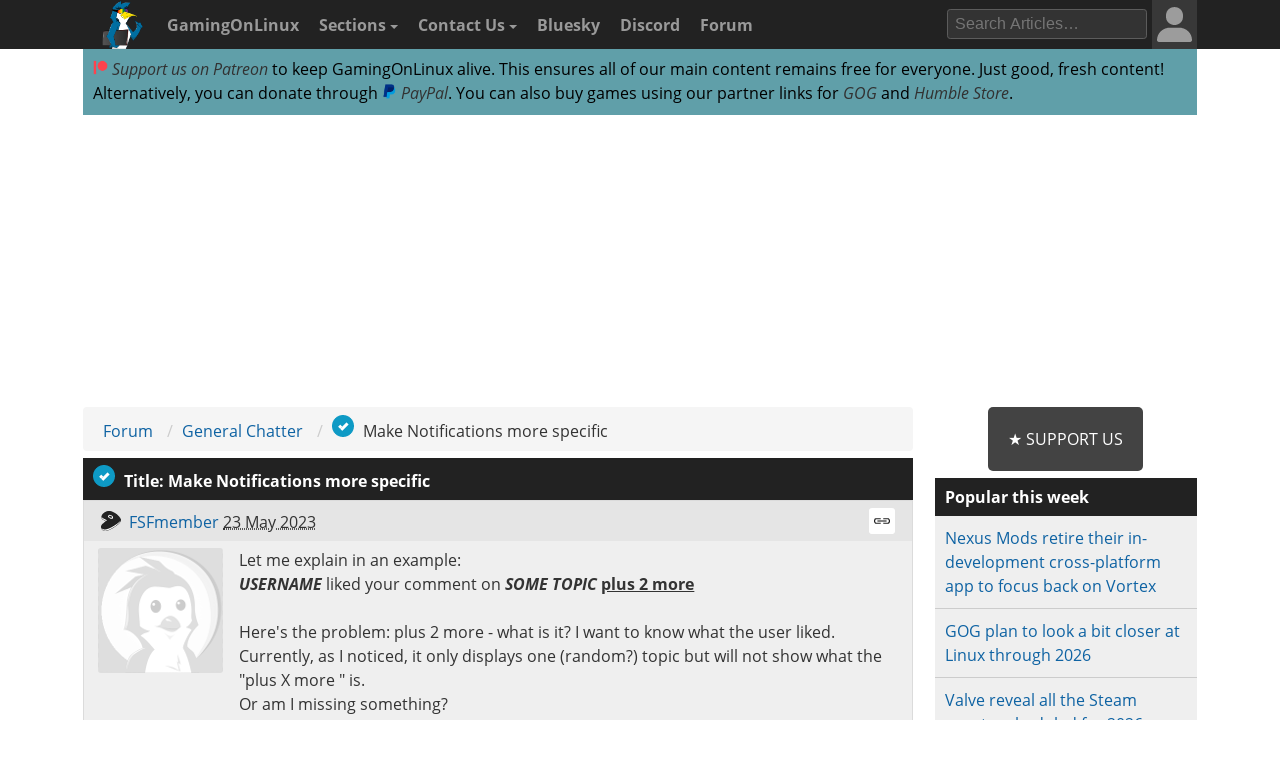

--- FILE ---
content_type: text/html; charset=UTF-8
request_url: https://www.gamingonlinux.com/forum/topic/5684/page=1/
body_size: 8655
content:

<!DOCTYPE html>
<html lang="en" >
<head prefix="og: http://ogp.me/ns# fb: http://ogp.me/ns/fb# article: http://ogp.me/ns/article#">
<meta http-equiv="Content-Type" content="text/html;charset=utf-8">
<title>Viewing topic Make Notifications more specific | GamingOnLinux</title>
<script data-cfasync="false">var website_theme='light';if(document.documentElement.hasAttribute("data-theme")){website_theme=document.documentElement.getAttribute("data-theme")}else{if(localStorage.getItem("theme")){if(localStorage.getItem("theme")=="dark"){website_theme="dark"}}else if(window.matchMedia("(prefers-color-scheme: dark)").matches){website_theme="dark"}if(website_theme=="dark"){document.documentElement.setAttribute("data-theme","dark")}}</script>
<noscript><style media="screen">.unhide-js-off { display: block !important; }</style></noscript>
<meta name="description" content="Let me explain in an example:
USERNAME liked your comment on SOME TOP - Forum post on GamingOnLinux.com">
<meta name="viewport" content="width=device-width, initial-scale=1.0">
<meta property="og:site_name" content="GamingOnLinux">
<link rel="canonical" href="https://www.gamingonlinux.com/forum/topic/5684/">
<meta name="theme-color" content="#222">
<link href="https://www.gamingonlinux.com/templates/default/images/favicons/favicon.ico" rel="shortcut icon" type="image/x-icon">
<link rel="sitemap" type="application/xml" title="Sitemap" href="https://www.gamingonlinux.com/sitemap.xml">
<meta property="og:image" content="https://www.gamingonlinux.com/templates/default/images/logos/twitter_card_icon.png">
<meta property="og:image_url" content="https://www.gamingonlinux.com/templates/default/images/logos/twitter_card_icon.png">
<!--JS Files-->
<!-- Cloudflare Web Analytics --><script defer src='https://static.cloudflareinsights.com/beacon.min.js' data-cf-beacon='{"token": "1e7f919ec8e642738136e35ebc0db244"}'></script><!-- End Cloudflare Web Analytics -->
<link rel="preload" as="script" href="https://www.gamingonlinux.com/includes/jscripts/jquery-3.7.1.min2.js">
<script src="https://www.gamingonlinux.com/includes/jscripts/jquery-3.7.1.min2.js"></script>
<!--Apple Devices-->
<link rel="apple-touch-icon" sizes="180x180" href="https://www.gamingonlinux.com/templates/default/images/favicons/apple-touch-icon-180x180.png">
<link rel="apple-touch-icon" sizes="152x152" href="https://www.gamingonlinux.com/templates/default/images/favicons/apple-touch-icon-152x152.png">
<link rel="apple-touch-icon" sizes="144x144" href="https://www.gamingonlinux.com/templates/default/images/favicons/apple-touch-icon-144x144.png">
<link rel="apple-touch-icon" sizes="120x120" href="https://www.gamingonlinux.com/templates/default/images/favicons/apple-touch-icon-120x120.png">
<link rel="apple-touch-icon" sizes="114x114" href="https://www.gamingonlinux.com/templates/default/images/favicons/apple-touch-icon-114x114.png">
<link rel="apple-touch-icon" sizes="76x76" href="https://www.gamingonlinux.com/templates/default/images/favicons/apple-touch-icon-76x76.png">
<link rel="apple-touch-icon" sizes="72x72" href="https://www.gamingonlinux.com/templates/default/images/favicons/apple-touch-icon-72x72.png">
<link rel="apple-touch-icon" sizes="60x60" href="https://www.gamingonlinux.com/templates/default/images/favicons/apple-touch-icon-60x60.png">
<link rel="apple-touch-icon" sizes="57x57" href="https://www.gamingonlinux.com/templates/default/images/favicons/apple-touch-icon-57x57.png">
<!-- Custom CSS Styles -->
<link rel="preload" href="https://www.gamingonlinux.com/templates/default/css/shipping/style.css?v=1.891" as="style">
<link rel="stylesheet" href="https://www.gamingonlinux.com/templates/default/css/shipping/style.css?v=1.891">
<link rel="alternate" type="application/rss+xml" title="RSS feed for GamingOnLinux" href="https://www.gamingonlinux.com/article_rss.php">
<script async src="https://pagead2.googlesyndication.com/pagead/js/adsbygoogle.js?client=ca-pub-7221863530030989" crossorigin="anonymous"></script>
</head>

<body>
	<div id="cookie_warning">This website makes use of cookies to enhance your browsing experience and provide additional functionality -> <a href="/privacy.html">More info</a> <span class="cookie_action"><span class="badge"><a id="deny_cookies" href="#">Deny Cookies</a></span> - <span class="badge blue"><a id="allow_cookies" href="#">Allow Cookies</a></span></span></div>

	<nav class="navigation-main">
		<div class="container group">
			<div class="col-12">
			<div id="navigation-mobile" class="toggle-nav">
				<a href="#" aria-label="open website navigation" onclick="return false;"></a>
				<div class="toggle-content" id="nav-hidden">
					<ul>
						<li><a href="https://www.gamingonlinux.com/index.php?module=login">Login</a></li><li><a href="https://www.gamingonlinux.com/register">Register</a></li>
						<li><a href="https://www.gamingonlinux.com/anticheat/">Anti-Cheat</a></li><li><a href="https://www.gamingonlinux.com/mailinglist/">Mailing List</a></li><li><a href="https://www.gamingonlinux.com/index.php?module=rules">Site Rules</a></li><li><a href="https://www.gamingonlinux.com/steam-tracker/">Steam Tracker</a></li><li><a href="https://www.gamingonlinux.com/support-us/">Support Us</a></li><li><a href="https://www.gamingonlinux.com/guides/">Tips & Guides</a></li>
						<li><a href="https://www.gamingonlinux.com/steamplay/">Steam Play</a></li>
						<li><a href="https://www.gamingonlinux.com/search-articles/">Search Articles</a></li>
						<li><a href="https://www.gamingonlinux.com/contact-us/">Contact Us</a></li>
						<li><a href="https://bsky.app/profile/gamingonlinux.com">Bluesky</a></li>
						<li><a href="https://discord.gg/AghnYbMjYg">Discord</a></li>
						<li><a href="https://www.gamingonlinux.com/forum/">Forum</a></li>
						<li><a href="https://www.gamingonlinux.com/search-articles/">Search</a></li>
						<li style="padding:5px;"><div id="theme-slider1" class="theme-slider-container"><div>Theme:</div> <label class="theme-switch">
							<input type="checkbox">
							<span class="theme-slider"></span>
						</label></div></li>
					</ul>
				</div>
			</div>
			<ul class="header-navbar">
				<li id="gol-icon"><a href="https://www.gamingonlinux.com/" title="GamingOnLinux Home"><img src="https://www.gamingonlinux.com/templates/default/images/logos/icon.png" width="49" height="49" alt="GamingOnLinux"></a></li> 
				<li class="nav-title"><a href="https://www.gamingonlinux.com/">GamingOnLinux</a></li>
				<li class="dropdown hide-small">
					<a href="#" onclick="return false;">Sections <b class="caret-down"></b></a>
					<ul class="dropdown-menu">
						<li><a href="https://www.gamingonlinux.com/anticheat/">Anti-Cheat</a></li><li><a href="https://www.gamingonlinux.com/mailinglist/">Mailing List</a></li><li><a href="https://www.gamingonlinux.com/index.php?module=rules">Site Rules</a></li><li><a href="https://www.gamingonlinux.com/steam-tracker/">Steam Tracker</a></li><li><a href="https://www.gamingonlinux.com/support-us/">Support Us</a></li><li><a href="https://www.gamingonlinux.com/guides/">Tips & Guides</a></li>
						<li><a href="https://www.gamingonlinux.com/steamplay/">Steam Play</a></li>
						<li><a href="https://www.gamingonlinux.com/search-articles/">Search Articles</a></li>
						<li><a href="https://www.gamingonlinux.com/crowdfunders">Crowdfunded Games</a></li>
					</ul>
				</li>
				<li class="dropdown hide-small">
					<a href="https://www.gamingonlinux.com/contact-us/">Contact Us <b class="caret-down"></b></a>
					<ul class="dropdown-menu">
						<li><a href="https://www.gamingonlinux.com/email-us/">Email Us</a></li>
						
						<li><a href="https://www.gamingonlinux.com/about-us/">Meet The Team</a></li>
					</ul>
				</li>
				<li class="hide-small"><a href="https://bsky.app/profile/gamingonlinux.com">Bluesky</a></li>
				<li class="hide-small"><a href="https://discord.gg/AghnYbMjYg">Discord</a></li>
				<li class="hide-small"><a href="https://www.gamingonlinux.com/forum/">Forum</a></li>
			</ul>
			<div class="right-menu">
				<div id="search-button-nav" class="toggle-nav search-box">
					<a href="#"><img src="https://www.gamingonlinux.com/templates/default/images/search.svg" width="13" height="13" alt="search articles"></a>
					<div class="toggle-content">
							<form method="get" action="https://www.gamingonlinux.com/search-articles/">
								<input type="text" class="search-field ays-ignore" name="q" placeholder="Search Articles…" maxlength="200">
								<button type="submit" class="search-button button-primary">Go</button>
								<input type="submit" style="position: absolute; left: -9999px; width: 1px; height: 1px;">
							</form>
					</div>
				</div>
				
				
<div class="toggle-nav user-box hide-small">
	<a href="/index.php?module=login"><div class="avatar-container"><div id="nav-avatar"><img src="https://www.gamingonlinux.com/templates/default/images/blank_user.svg" alt="Login"></div></div></a>
	<div class="toggle-content">
		<ul>
			<li><a href="https://www.gamingonlinux.com/index.php?module=login">Login</a></li>
			<li class="divider"></li>
			<li><a href="https://www.gamingonlinux.com/register/">Register</a></li>
			<li class="divider"></li>
			<li style="padding:5px;"><div id="theme-slider2" class="theme-slider-container"><div>Theme:</div> <label class="theme-switch">
				<input type="checkbox">
				<span class="theme-slider"></span>
			</label></div></li>
		</ul>
	</div>
</div>

			</div>
			<ul class="header-navbar fright">
				<li class="header-search">
					<form method="get" action="https://www.gamingonlinux.com/search-articles/">
					<input type="text" autocomplete="off" class="search-field ays-ignore" name="q" placeholder="Search Articles…" maxlength="200">
					<input type="submit" style="position: absolute; left: -9999px; width: 1px; height: 1px;">
					</form>
				</li>
			</ul>
		</div>
	</div>
	</nav>
	<div id="body" class="smooth group">

<div class="container">
	<div class="col-12">
		<div class="box">

			<div class="body group announce">
				
				<a href="https://www.patreon.com/liamdawe" rel="noopener noreferrer"><img src="/templates/default/images/network-icons/patreon.png" width="15" height="15" alt="Patreon Logo"> Support us on Patreon</a> to keep GamingOnLinux alive. This ensures all of our main content remains free for everyone. Just good, fresh content! Alternatively, you can donate through <a href="https://www.paypal.com/cgi-bin/webscr?cmd=_s-xclick&hosted_button_id=P85ZZX9W8HFMW"><img src="/templates/default/images/network-icons/paypal.png" width="15" height="15" alt="PayPal Logo"> PayPal</a>. You can also buy games using our partner links for <a href="https://af.gog.com/?as=1636858786">GOG</a> and <a href="https://humblebundleinc.sjv.io/rQjXdj">Humble Store</a>.
			</div>

		</div>
	</div>
</div>

<div class="container">
	<div class="col-12">
		<div class="clearer" style="margin-bottom: 5px; text-align: center;">
		<script async src="https://pagead2.googlesyndication.com/pagead/js/adsbygoogle.js?client=ca-pub-7221863530030989"
			crossorigin="anonymous"></script>
		<!-- Top of website -->
		<ins class="adsbygoogle"
			style="display:block;height:280px"
			data-ad-client="ca-pub-7221863530030989"
			data-ad-slot="8406751829"
			data-ad-format="rectangle, horizontal"
			data-full-width-responsive="true"></ins>
		<script>
			(adsbygoogle = window.adsbygoogle || []).push({});
		</script>
		</div>
	</div>
</div>

		<div id="content" class="container group">
			<div class=" col-9">

<div class="box">
	<ul class="breadcrumb">
		<li><a href="https://www.gamingonlinux.com/forum/">Forum</a></li>
		<li><a href="https://www.gamingonlinux.com/forum/general-chatter">General Chatter</a></li>
		<li class="active answered_title_css"><span class="checkmark" title="Solved"></span>  Make Notifications more specific</li>
	</ul>
</div>
<div id="comments-background" class="box comments group">
<div class="head forum-topic-head"><div class="topic-flex-title"> <span class="checkmark" title="Solved"></span> Title: Make Notifications more specific</div> <div class="head-list-position head-list"></div></div>
<div id="selective-quote" data-username="" style="display:none; border: 1px solid grey;">
	<div>
		<div class="body group" style="height: 100%; text-align: center;"><button id="insert-selective-quote">Quote This</button></div>
	</div>
</div>

					<a class="anchor" id="r5684"></a>
						<div class="comment group">
							<div class="comment-meta group">
								<div class="comment-post">
									<span class="username"><img title="Gentoo" class="distro tooltip-top"  alt="" src="https://www.gamingonlinux.com/templates/default/images/distros/Gentoo.svg" /><a href="https://www.gamingonlinux.com/profiles/15100/">FSFmember</a></span>  <abbr title="2023-05-23T20:41:31+00:00" class="timeago">23 May 2023</abbr>
								</div>
								<div class="comment-actions">
									<ul>
										
										
										
										
										<li><a class="post_link tooltip-top" data-fancybox data-type="ajax" data-src="/includes/ajax/call_post_link.php?post_id=5684&type=forum_topic" href="https://www.gamingonlinux.com/forum/topic/5684/" title="Link to this post"><span class="icon link">Link</span></a></li>
										
										
									</ul>
								</div>
							</div>
							<div class="comment-author hide-xsmall">
								<div class="avatar"></div>
								<ul class="comment-badges">
									
									
								</ul>
								<ul class="comment-social">
									
								</ul>
							</div>
							<div id="5684" class="comment-body">
								<div class="actual-comment-text" id="text_5684">
									Let me explain in an example:<br>
<strong><em>USERNAME</em></strong> liked your comment on <strong><em>SOME TOPIC</em> </strong> <span style="text-decoration:underline;"><strong>plus 2 more </strong></span><br>
<br>
Here&#039;s the problem: plus 2 more - what is it? I want to know what the user liked. Currently, as I noticed, it only displays one (random?) topic but will not show what the &quot;plus X more &quot; is.<br>
Or am I missing something?<br>
<br>
Cheers<br>
<br>
<em>Last edited by FSFmember on 23 May 2023 at 8:55 pm UTC</em>
                                </div>
                                <div class="fright"><small>This topic has an answer marked - <a href="/forum/topic/5684/post_id=38479">jump to answer</a>.</small></div>
								<div class="likes"><span class="total_likes">1</span> Likes<span class="who-likes">, <a class="who_likes" href="/index.php?module=who_likes&amp;topic_id=5684" data-fancybox data-type="ajax" href="javascript:;" data-src="/includes/ajax/who_likes.php?topic_id=5684">Who?</a></span></div>
							</div>
					</div>

					<a class="anchor" id="r38470"></a>
						<div class="comment group r38470 ">
							<div class="comment-meta group">
								<div class="comment-post">
									 <span class="username"><a href="https://www.gamingonlinux.com/profiles/12971/">Pengling</a></span>  <abbr title="2023-05-24T04:52:30+00:00" class="timeago">24 May 2023</abbr> 
								</div>
								<div class="comment-actions">
									<ul>
										
										
										
										
										<li><a class="post_link tooltip-top" data-fancybox data-type="ajax" data-src="/includes/ajax/call_post_link.php?post_id=38470&type=forum_reply" href="https://www.gamingonlinux.com/forum/topic/5684/post_id=38470" title="Link to this post"><span class="icon link">Link</span></a></li>
										
									</ul>
								</div>
							</div>
							<div class="comment-author hide-xsmall">
								<div class="avatar"></div>
								<ul class="comment-badges">
									
									
								</ul>
								<ul class="comment-social">
									
								</ul>
							</div>
							<div id="38470" class="comment-body">
								<div class="actual-comment-text" id="text_38470">
									The &quot;plus [however-many] more&quot; part is referring to the number of other users who liked that specific post. I&#039;ve noticed that this can also sometimes show up when someone has accidentally double-clicked when liking a post, resulting in a like/unlike/re-like, as well (I figured this out after a friend here told me that they&#039;d done this, and it lined up with what I saw in my notifications :tongue:).<br>
<br>
I&#039;ve always just seen it as a quirk of the system, but now that I&#039;ve read your thread, I think that it would be a bit clearer if the wording went like &quot;Username plus 2 more liked your comment on Topic&quot;. :smile:
                                </div>
                                
								<div class="likes"><span class="total_likes">1</span> Likes<span class="who-likes">, <a class="who_likes" href="/index.php?module=who_likes&amp;reply_id=38470" data-fancybox data-type="ajax" href="javascript:;" data-src="/includes/ajax/who_likes.php?reply_id=38470">Who?</a></span></div>
							</div>
					</div>

					<a class="anchor" id="r38474"></a>
						<div class="comment group r38474 ">
							<div class="comment-meta group">
								<div class="comment-post">
									 <span class="username"><img title="Gentoo" class="distro tooltip-top"  alt="" src="https://www.gamingonlinux.com/templates/default/images/distros/Gentoo.svg" /><a href="https://www.gamingonlinux.com/profiles/15100/">FSFmember</a></span>  <abbr title="2023-05-24T08:27:49+00:00" class="timeago">24 May 2023</abbr> 
								</div>
								<div class="comment-actions">
									<ul>
										
										
										
										
										<li><a class="post_link tooltip-top" data-fancybox data-type="ajax" data-src="/includes/ajax/call_post_link.php?post_id=38474&type=forum_reply" href="https://www.gamingonlinux.com/forum/topic/5684/post_id=38474" title="Link to this post"><span class="icon link">Link</span></a></li>
										
									</ul>
								</div>
							</div>
							<div class="comment-author hide-xsmall">
								<div class="avatar"></div>
								<ul class="comment-badges">
									
									
								</ul>
								<ul class="comment-social">
									
								</ul>
							</div>
							<div id="38474" class="comment-body">
								<div class="actual-comment-text" id="text_38474">
									Thanks Pengling, indeed, it makes sense now. I thought when i first saw it that it meant &quot;<strong><em>Username</em></strong> liked your <strong><em>particular post</em></strong> PLUS <strong><span style="text-decoration:underline;">the same user</span></strong> also liked <strong><em>x more posts that we&#039;re not gonna show you</em></strong>&quot;<br>
<br>
Felt wrong haha<br>
<br>
Cheers<br>
<br>
<em>Last edited by FSFmember on 24 May 2023 at 8:28 am UTC</em>
                                </div>
                                
								<div class="likes"><span class="total_likes">1</span> Likes<span class="who-likes">, <a class="who_likes" href="/index.php?module=who_likes&amp;reply_id=38474" data-fancybox data-type="ajax" href="javascript:;" data-src="/includes/ajax/who_likes.php?reply_id=38474">Who?</a></span></div>
							</div>
					</div>

					<a class="anchor" id="r38476"></a>
						<div class="comment group r38476 ">
							<div class="comment-meta group">
								<div class="comment-post">
									 <span class="username"><a href="https://www.gamingonlinux.com/profiles/12971/">Pengling</a></span>  <abbr title="2023-05-24T08:39:04+00:00" class="timeago">24 May 2023</abbr> 
								</div>
								<div class="comment-actions">
									<ul>
										
										
										
										
										<li><a class="post_link tooltip-top" data-fancybox data-type="ajax" data-src="/includes/ajax/call_post_link.php?post_id=38476&type=forum_reply" href="https://www.gamingonlinux.com/forum/topic/5684/post_id=38476" title="Link to this post"><span class="icon link">Link</span></a></li>
										
									</ul>
								</div>
							</div>
							<div class="comment-author hide-xsmall">
								<div class="avatar"></div>
								<ul class="comment-badges">
									
									
								</ul>
								<ul class="comment-social">
									
								</ul>
							</div>
							<div id="38476" class="comment-body">
								<div class="actual-comment-text" id="text_38476">
									<blockquote class="comment_quote"><cite>Quoting: <span class="username">FSFmember</span></cite>Thanks Pengling, indeed, it makes sense now. I thought when i first saw it that it meant &quot;<strong><em>Username</em></strong> liked your <strong><em>particular post</em></strong> PLUS <strong><span style="text-decoration:underline;">the same user</span></strong> also liked <strong><em>x more posts that we&#039;re not gonna show you</em></strong>&quot;<br>
<br>
Felt wrong haha<br>
<br>
Cheers</blockquote>No problem - glad to help! :grin: You&#039;re not the only one that got tripped up by that at first - I did too. :wink:
                                </div>
                                
								<div class="likes"><span class="total_likes">1</span> Likes<span class="who-likes">, <a class="who_likes" href="/index.php?module=who_likes&amp;reply_id=38476" data-fancybox data-type="ajax" href="javascript:;" data-src="/includes/ajax/who_likes.php?reply_id=38476">Who?</a></span></div>
							</div>
					</div>

					<a class="anchor" id="r38479"></a>
						<div class="comment group r38479 ">
							<div class="comment-meta group">
								<div class="comment-post">
									 <span class="username"><img title="Fedora" class="distro tooltip-top"  alt="" src="https://www.gamingonlinux.com/templates/default/images/distros/Fedora.svg" /><a href="https://www.gamingonlinux.com/profiles/2/">Liam Dawe</a></span>  <abbr title="2023-05-24T10:02:59+00:00" class="timeago">24 May 2023</abbr> 
								</div>
								<div class="comment-actions">
									<ul>
										
										
										
										
										<li><a class="post_link tooltip-top" data-fancybox data-type="ajax" data-src="/includes/ajax/call_post_link.php?post_id=38479&type=forum_reply" href="https://www.gamingonlinux.com/forum/topic/5684/post_id=38479" title="Link to this post"><span class="icon link">Link</span></a></li>
										
									</ul>
								</div>
							</div>
							<div class="comment-author hide-xsmall">
								<div class="avatar"><img class="avatar" src="https://www.gamingonlinux.com/uploads/avatars/generated/1_generated_1761224997.png" alt="User Avatar"></div>
								<ul class="comment-badges">
									<li><span class="badge red">Admin</span></li>
									<a class="computer_deets" data-fancybox data-type="ajax" href="javascript;;" data-src="https://www.gamingonlinux.com/includes/ajax/call_profile.php?user_id=2">View PC info</a>
								</ul>
								<ul class="comment-social">
									<li><a href="https://www.gamingonlinux.com/"><span class="inline icon website">Website</span></a></li>
								</ul>
							</div>
							<div id="38479" class="comment-body">
								<div class="actual-comment-text" id="text_38479">
									I can adjust the wording to be more clear which seems like a fair point.<br>
<br>
However: <blockquote class="comment_quote"><cite>Quoting: <span class="username">Pengling</span></cite>The &quot;plus [however-many] more&quot; part is referring to the number of other users who liked that specific post. I&#039;ve noticed that this can also sometimes show up when someone has accidentally double-clicked when liking a post, resulting in a like/unlike/re-like, as well (I figured this out after a friend here told me that they&#039;d done this, and it lined up with what I saw in my notifications :tongue:).</blockquote>I’ve never had this issue reported and it certainly shouldn’t. Will look into it.
                                </div>
                                
								<div class="likes"><span class="total_likes">2</span> Likes<span class="who-likes">, <a class="who_likes" href="/index.php?module=who_likes&amp;reply_id=38479" data-fancybox data-type="ajax" href="javascript:;" data-src="/includes/ajax/who_likes.php?reply_id=38479">Who?</a></span></div>
							</div>
					</div>

					<a class="anchor" id="r38480"></a>
						<div class="comment group r38480 ">
							<div class="comment-meta group">
								<div class="comment-post">
									 <span class="username"><a href="https://www.gamingonlinux.com/profiles/12971/">Pengling</a></span>  <abbr title="2023-05-24T10:19:19+00:00" class="timeago">24 May 2023</abbr> 
								</div>
								<div class="comment-actions">
									<ul>
										
										
										
										
										<li><a class="post_link tooltip-top" data-fancybox data-type="ajax" data-src="/includes/ajax/call_post_link.php?post_id=38480&type=forum_reply" href="https://www.gamingonlinux.com/forum/topic/5684/post_id=38480" title="Link to this post"><span class="icon link">Link</span></a></li>
										
									</ul>
								</div>
							</div>
							<div class="comment-author hide-xsmall">
								<div class="avatar"></div>
								<ul class="comment-badges">
									
									
								</ul>
								<ul class="comment-social">
									
								</ul>
							</div>
							<div id="38480" class="comment-body">
								<div class="actual-comment-text" id="text_38480">
									<blockquote class="comment_quote"><cite>Quoting: <span class="username">Liam Dawe</span></cite>I’ve never had this issue reported and it certainly shouldn’t. Will look into it.</blockquote>It honestly never occurred to me that it was an issue, I must admit - I just figured it was a side-effect of how those notifications work. :smile:
                                </div>
                                
								<div class="likes likes_hidden "><span class="total_likes">0</span> Likes<span class="who-likes"></span></div>
							</div>
					</div>

					<a class="anchor" id="r38485"></a>
						<div class="comment group r38485 ">
							<div class="comment-meta group">
								<div class="comment-post">
									 <span class="username"><img title="Fedora" class="distro tooltip-top"  alt="" src="https://www.gamingonlinux.com/templates/default/images/distros/Fedora.svg" /><a href="https://www.gamingonlinux.com/profiles/2/">Liam Dawe</a></span>  <abbr title="2023-05-24T14:04:42+00:00" class="timeago">24 May 2023</abbr> 
								</div>
								<div class="comment-actions">
									<ul>
										
										
										
										
										<li><a class="post_link tooltip-top" data-fancybox data-type="ajax" data-src="/includes/ajax/call_post_link.php?post_id=38485&type=forum_reply" href="https://www.gamingonlinux.com/forum/topic/5684/post_id=38485" title="Link to this post"><span class="icon link">Link</span></a></li>
										
									</ul>
								</div>
							</div>
							<div class="comment-author hide-xsmall">
								<div class="avatar"><img class="avatar" src="https://www.gamingonlinux.com/uploads/avatars/generated/1_generated_1761224997.png" alt="User Avatar"></div>
								<ul class="comment-badges">
									<li><span class="badge red">Admin</span></li>
									<a class="computer_deets" data-fancybox data-type="ajax" href="javascript;;" data-src="https://www.gamingonlinux.com/includes/ajax/call_profile.php?user_id=2">View PC info</a>
								</ul>
								<ul class="comment-social">
									<li><a href="https://www.gamingonlinux.com/"><span class="inline icon website">Website</span></a></li>
								</ul>
							</div>
							<div id="38485" class="comment-body">
								<div class="actual-comment-text" id="text_38485">
									The text phrasing and doubling-up likes should be solved going forward.
                                </div>
                                
								<div class="likes"><span class="total_likes">1</span> Likes<span class="who-likes">, <a class="who_likes" href="/index.php?module=who_likes&amp;reply_id=38485" data-fancybox data-type="ajax" href="javascript:;" data-src="/includes/ajax/who_likes.php?reply_id=38485">Who?</a></span></div>
							</div>
					</div>



				</div>

<div class="box patreon_comments">
	<div class="body group">
		While you're here, please consider <strong>supporting GamingOnLinux</strong> on:<br>
		<br>
			<strong>Reward Tiers: <a href="https://www.patreon.com/liamdawe"><img src="/templates/default/images/network-icons/patreon.png" width="15" height="15" alt="Patreon Logo"> Patreon</a></strong>. Plain Donations: <a href="https://www.paypal.com/cgi-bin/webscr?cmd=_s-xclick&hosted_button_id=P85ZZX9W8HFMW"><img src="/templates/default/images/network-icons/paypal.png" width="15" height="15" alt="PayPal Logo"> PayPal</a>.<br>
			<br>
			This ensures all of our main content remains totally free for everyone! Patreon supporters can also remove all adverts and sponsors! Supporting us helps bring good, fresh content. Without your continued support, we simply could not continue!<br>
		<br>
		You can find <strong>even more ways</strong> to support us <strong><a href="https://www.gamingonlinux.com/support-us/">on this dedicated page</a></strong> any time. If you already are, thank you!
	</div>
</div>

        <div class="box">
            <div class="header-text-plain">Login / Register</div>
					<div class="body group">
						<form class="gol-form" method="post" action="https://www.gamingonlinux.com/index.php?module=login">
							<input type="hidden" name="current_page" value="https://www.gamingonlinux.com/forum/topic/5684/page=1/">
							<input class="ays-ignore margin-bottom" name="username" type="text" value="" placeholder="Username or Email">
							<input class="ays-ignore margin-bottom" name="password" type="password" placeholder="Password" autocomplete="off">
							<label>
								<input class="ays-ignore" name="stay" type="checkbox"> Stay logged in. <em>Note: Checking this box requires a cookie. It is not required.</em>
							</label>
							<hr>
							<script src="https://challenges.cloudflare.com/turnstile/v0/api.js" async defer></script>
							<div class="cf-turnstile" data-sitekey="0x4AAAAAAB4Ch2sn3Z7nbykj"></div>
							<button type="submit" name="action" class="button button-primary" value="Login">Login</button>
							<hr>
							<div class="group">
								<a href="/register" class="button fleft">Register</a>
								<a href="/index.php?module=login&amp;forgot" class="button fright">Forgot Login?</a>
							</div>
						</form>
					</div>
				</div>

			<!-- end content column -->
			</div>

	<!-- Sidebar -->
			<div class="col-3">

				
				<div class="support_us_button"><a href="https://www.gamingonlinux.com/support-us/" rel="noopener noreferrer" target="_blank">★ Support Us</a></div>

				<!-- Articles Sidebar -->
				<div class="box">
					<div class="head"><a href="https://www.gamingonlinux.com/hot-articles-weekly/">Popular this week</a></div>
					<div class="body list">
						<ul>
							<li class="list-group-item"><a href="https://www.gamingonlinux.com/2026/01/nexus-mods-retire-their-in-development-cross-platform-app-to-focus-back-on-vortex/">Nexus Mods retire their in-development cross-platform app to focus back on Vortex</a></li><li class="list-group-item"><a href="https://www.gamingonlinux.com/2026/01/gog-plan-to-look-a-bit-closer-at-linux-through-2026/">GOG plan to look a bit closer at Linux through 2026</a></li><li class="list-group-item"><a href="https://www.gamingonlinux.com/2026/01/valve-reveal-all-the-steam-events-scheduled-for-2026/">Valve reveal all the Steam events scheduled for 2026</a></li><li class="list-group-item"><a href="https://www.gamingonlinux.com/2026/01/valves-documentation-highlights-the-different-ways-standalone-games-run-on-steam-frame/">Valve's documentation highlights the different ways standalone games run on Steam Frame</a></li><li class="list-group-item"><a href="https://www.gamingonlinux.com/2026/01/even-more-amd-ray-tracing-performance-improvements-heading-to-mesa-on-linux/">Even more AMD ray tracing performance improvements heading to Mesa on Linux</a></li>
							<li><a href="https://www.gamingonlinux.com/hot-articles/">&#62; See more over 30 days here</a></li>
						</ul>
					</div>
					<div class="subhead"><a href="https://www.gamingonlinux.com/search-articles/">Search or view by category</a></div>
					<div class="head"><a href="https://www.gamingonlinux.com/contact-us/">Contact</a></div>
					<div class="body list">
					<ul>
						<li><a href="/email-us/">Email Us</a></li>
						
					</ul>
					</div>
				</div>

<div class="box guides_block">
	<div class="homepage-top-header header-text-plain bigger"><a href="https://www.gamingonlinux.com/guides/">Latest Guides</a></div>
    <div class="guide"><a href="https://www.gamingonlinux.com/guides/view/how-to-setup-openmw-for-modern-morrowind-on-linux-steamos-and-steam-deck/"><img height="420" width="740" src="https://www.gamingonlinux.com/uploads/articles/tagline_images/1260050536id27690gol.jpg" alt="Morrowind">How to setup OpenMW for modern Morrowind on Linux / SteamOS and Steam Deck</a><br><small>By <a href="https://www.gamingonlinux.com/profiles/2/">Liam Dawe</a>, <time datetime="2025-09-29T17:20:52+00:00">29 Sep 2025</time><div class="comments-pip" title="10 comments on this"><a href="https://www.gamingonlinux.com/guides/view/how-to-setup-openmw-for-modern-morrowind-on-linux-steamos-and-steam-deck/#comments">10</a></div></small></div><div class="guide"><a href="https://www.gamingonlinux.com/guides/view/how-to-install-hollow-knight-silksong-mods-on-linux-steamos-and-steam-deck/"><img height="420" width="740" src="https://www.gamingonlinux.com/uploads/articles/tagline_images/1321750977id27614gol.jpg" alt="Hollow Knight: Silksong">How to install Hollow Knight: Silksong mods on Linux, SteamOS and Steam Deck</a><br><small>By <a href="https://www.gamingonlinux.com/profiles/2/">Liam Dawe</a>, <time datetime="2025-09-18T12:08:36+00:00">18 Sep 2025</time><div class="comments-pip" title="1 comments on this"><a href="https://www.gamingonlinux.com/guides/view/how-to-install-hollow-knight-silksong-mods-on-linux-steamos-and-steam-deck/#comments">1</a></div></small></div>
    <div><a href="https://www.gamingonlinux.com/guides/">> View more Tips &amp; Guides</a></div>
</div>

				<!-- Buy Games Block -->
				<div class="box">
					<div class="head">Buy Games</div>
                    <div class="subhead">Buy games with our affiliate / partner links:</div>
					<div class="body list">
                        
						<ul class="list-group">
                            <li><a href="https://www.fanatical.com/en/?ref=gol" rel="noopener" target="_blank">Fanatical</a></li>

                            <li><a href="https://af.gog.com/?as=1636858786" rel="noopener" target="_blank">GOG</a></li>
                            
                            <li><a href="https://humblebundleinc.sjv.io/rQjXdj" rel="noopener" target="_blank">Humble Bundles</a></li>
						</ul>
					</div>
				</div>

				<!-- Forum Posts Sidebar -->
				<div class="box">
					<div class="head"><a href="https://www.gamingonlinux.com/forum/">Latest Forum Posts</a></div>
					<div class="body list">
						<ul class="list-group">
							<li class="list-group-item"><a href="https://www.gamingonlinux.com/forum/topic/6586/post_id=44523">Away later this week...</a><br />
			<small><time datetime="2026-01-21T03:15:58">2 hours ago</time> - CatKiller</small></li><li class="list-group-item"><a href="https://www.gamingonlinux.com/forum/topic/6585/post_id=44522">Venting about open source security.</a><br />
			<small><time datetime="2026-01-20T15:37:04">13 hours ago</time> - LoudTechie</small></li><li class="list-group-item"><a href="https://www.gamingonlinux.com/forum/topic/6584/post_id=44521">Weekend Players' Club 2026-01-16</a><br />
			<small><time datetime="2026-01-19T20:45:04">a day ago</time> - whizse</small></li><li class="list-group-item"><a href="https://www.gamingonlinux.com/forum/topic/6568/post_id=44509">Welcome back to the GamingOnLinux Forum</a><br />
			<small><time datetime="2026-01-16T16:05:02">5 days ago</time> - simplyseven</small></li><li class="list-group-item"><a href="https://www.gamingonlinux.com/forum/topic/302/post_id=44501">A New Game Screenshots Thread</a><br />
			<small><time datetime="2026-01-15T22:12:05">5 days ago</time> - JohnLambrechts</small></li>
							<li><a href="/forum/">See more posts</a></li>
						</ul>
					</div>
				</div>

				<!-- Misc Links & Stuff -->
				<div class="box">
					<div class="head">Misc</div>
					<div class="body list">
					<ul>
						<li><a href="https://www.gamingonlinux.com/anticheat/">Anti-Cheat Compatibility</a></li>
						<li><a href="https://www.gamingonlinux.com/index.php?module=cookie_prefs">Cookie Preferences</a></li>
						<li><a href="https://www.gamingonlinux.com/support-us/">Support Us</a></li>
						<li><a href="https://www.gamingonlinux.com/email-us/">Contact Us</a></li>
						<li><a href="https://www.gamingonlinux.com/about-us/">About Us</a></li>
						<li><a href="https://www.gamingonlinux.com/website_stats/">Website Statistics</a></li>
					</ul>
					</div>
				</div>

			</div>
		</div>

</div>
<footer id="footer" class="group smooth grid">
	<div id="footer-wrapper" class="row">
		<div class="container">
			<div id="social" class="col-6">
				<div class="box footer-header">Join us</div>
				<ul>
					<li><a title="RSS Feeds" class="tooltip-top" href="https://www.gamingonlinux.com/rss/" target="_blank"><img alt="RSS Feeds" src="https://www.gamingonlinux.com/templates/default/images/network-icons/white/rss-website.svg" width="30" height="30"></a></li>
					<li><a title="Mastodon" class="tooltip-top" href="https://mastodon.social/@gamingonlinux" rel="noopener noreferrer me" target="_blank"><img loading="lazy" alt="Mastodon" src="/templates/default/images/network-icons/white/mastodon.svg" width="30" height="30"></a></li>
					<li><a title="Bluesky" class="tooltip-top" href="https://bsky.app/profile/gamingonlinux.com" rel="noopener noreferrer" target="_blank"><img loading="lazy" alt="Threads" src="/templates/default/images/network-icons/white/bluesky.svg" width="30" height="30"></a></li>
					<li><a title="Telegram" class="tooltip-top" href="https://t.me/linux_gaming" rel="noopener noreferrer" target="_blank"><img loading="lazy" alt="Telegram" src="/templates/default/images/network-icons/white/telegram.svg" width="30" height="30"></a></li>
					<li><a title="Discord" class="tooltip-top" href="https://discord.gg/AghnYbMjYg" rel="noopener noreferrer" target="_blank"><img loading="lazy" alt="GOL Discord" src="/templates/default/images/network-icons/white/discord.svg" width="30" height="30"></a></li>
					<li><a title="WhatsApp" class="tooltip-top" href="https://whatsapp.com/channel/0029VaEDbO8KLaHp1wMOrR0Z" rel="noopener noreferrer" target="_blank"><img loading="lazy" alt="WhatsApp" src="/templates/default/images/network-icons/white/WhatsApp.svg" width="30" height="30"></a></li>
					<li><a title="Steam Community" class="tooltip-top" href="https://steamcommunity.com/groups/gamingonlinux" rel="noopener noreferrer" target="_blank"><img loading="lazy" alt="Steam" src="/templates/default/images/network-icons/white/steam.svg" width="30" height="30"></a></li>
					<li><a title="Youtube" class="tooltip-top" href="https://www.youtube.com/@gamingonlinux" rel="noopener noreferrer" target="_blank"><img loading="lazy" alt="YouTube" src="/templates/default/images/network-icons/white/youtube.svg" width="30" height="30"></a></li>
				</ul>
			</div>
			<div id="about" class="col-6">
				<div class="col-10">
				<a href="https://www.gamingonlinux.com/">GamingOnLinux &copy; 2026</a><br>
				<br>
				<a href="/about-us/">About Us</a>, <a href="/email-us/">Contact Us</a>, <a href="https://www.gamingonlinux.com/privacy.html">Privacy Policy</a>, <a href="https://www.gamingonlinux.com/ethics.html">Ethics Policy</a>, <a href="https://www.gamingonlinux.com/safety.html">User Safety Policy</a></div>
				<div class="col-2">
					<img src="https://www.gamingonlinux.com/templates/default/images/logos/icon.png" height="100" width="100" alt="logo"></div>
			</div>
		</div>
	</div>
</footer>
<script src="https://www.gamingonlinux.com/includes/jscripts/GOL/golafreplacer.js?v=1.2.1"></script>
<script src="https://www.gamingonlinux.com/includes/jscripts/GOL/header.min.js?v=3.89"></script>
<script src="https://www.gamingonlinux.com/includes/jscripts/jquery.are-you-sure.js"></script>
<!-- fancybox for images -->
<link rel="stylesheet" href="https://www.gamingonlinux.com/includes/jscripts/fancybox/jquery.fancybox.css?v=3" type="text/css" media="screen">
<script src="https://www.gamingonlinux.com/includes/jscripts/fancybox/jquery.fancybox.min.js?v=3"></script>
<link rel="stylesheet" href="https://www.gamingonlinux.com/includes/jscripts/autocomplete/easy-autocomplete.min.css"> 
<script src="https://www.gamingonlinux.com/includes/jscripts/autocomplete/jquery.easy-autocomplete.min.js"></script> 
<script>
	var all_search_options = {
		url: function(phrase) { 
				return "/includes/ajax/gamesdb/search_games.php?return_type=text&q=" + phrase + "&type=all&format=json";    
		},

		getValue: "data",
		adjustWidth: false,

		ajaxSettings: {
			dataType: "json"
		},
		requestDelay: 300,
		list: {
			onClickEvent: function() {
				var replaced = $("#all-games-search").val().replace(/ /g, '+');
			}	
		}
	};

$("#all-games-search").easyAutocomplete(all_search_options);

// keep session alive for CSRF tokens
var refreshSn = function ()
{
    var time = 300000; // 5 mins, milliseconds
    setTimeout(
        function ()
        {
        $.ajax({
           url: '/includes/ajax/refresh_session.php',
           cache: false,
           complete: function () {refreshSn();}
        });
    },
    time
	);
};
refreshSn()
</script>
<script src="https://www.gamingonlinux.com/includes/jscripts/sorttable.min.js"></script> 


</body>
</html>


--- FILE ---
content_type: text/html; charset=utf-8
request_url: https://www.google.com/recaptcha/api2/aframe
body_size: 266
content:
<!DOCTYPE HTML><html><head><meta http-equiv="content-type" content="text/html; charset=UTF-8"></head><body><script nonce="vmU6V7eVEb4gEI8URq211g">/** Anti-fraud and anti-abuse applications only. See google.com/recaptcha */ try{var clients={'sodar':'https://pagead2.googlesyndication.com/pagead/sodar?'};window.addEventListener("message",function(a){try{if(a.source===window.parent){var b=JSON.parse(a.data);var c=clients[b['id']];if(c){var d=document.createElement('img');d.src=c+b['params']+'&rc='+(localStorage.getItem("rc::a")?sessionStorage.getItem("rc::b"):"");window.document.body.appendChild(d);sessionStorage.setItem("rc::e",parseInt(sessionStorage.getItem("rc::e")||0)+1);localStorage.setItem("rc::h",'1768971787618');}}}catch(b){}});window.parent.postMessage("_grecaptcha_ready", "*");}catch(b){}</script></body></html>

--- FILE ---
content_type: image/svg+xml
request_url: https://www.gamingonlinux.com/templates/default/images/distros/Gentoo.svg
body_size: 1703
content:
<?xml version="1.0" encoding="UTF-8"?>
<!-- Created with Inkscape (http://www.inkscape.org/) -->
<svg id="svg1" width="32" height="32" version="1.1" xmlns="http://www.w3.org/2000/svg" xmlns:cc="http://creativecommons.org/ns#" xmlns:dc="http://purl.org/dc/elements/1.1/" xmlns:rdf="http://www.w3.org/1999/02/22-rdf-syntax-ns#" xmlns:xlink="http://www.w3.org/1999/xlink">
 <title id="title3153">Gentoo Logo Vector</title>
 <metadata id="metadata4">
  <rdf:RDF>
   <cc:Work rdf:about="">
    <dc:format>image/svg+xml</dc:format>
    <dc:type rdf:resource="http://purl.org/dc/dcmitype/StillImage"/>
    <dc:title>Gentoo Logo Vector</dc:title>
    <dc:creator>
     <cc:Agent>
      <dc:title>Matteo 'Peach' Pescarin</dc:title>
     </cc:Agent>
    </dc:creator>
    <dc:description/>
    <cc:license rdf:resource="http://creativecommons.org/licenses/by-sa/2.5/"/>
    <dc:contributor>
     <cc:Agent>
      <dc:title>Daniel Robbins as creator of the original logo</dc:title>
     </cc:Agent>
    </dc:contributor>
   </cc:Work>
   <cc:License rdf:about="http://creativecommons.org/licenses/by-sa/2.5/">
    <cc:permits rdf:resource="http://creativecommons.org/ns#Reproduction"/>
    <cc:permits rdf:resource="http://creativecommons.org/ns#Distribution"/>
    <cc:requires rdf:resource="http://creativecommons.org/ns#Notice"/>
    <cc:requires rdf:resource="http://creativecommons.org/ns#Attribution"/>
    <cc:permits rdf:resource="http://creativecommons.org/ns#DerivativeWorks"/>
    <cc:requires rdf:resource="http://creativecommons.org/ns#ShareAlike"/>
   </cc:License>
  </rdf:RDF>
 </metadata>
 <g id="layer1" transform="translate(-151.99 -626.28)">
  <g id="g3842" transform="translate(-19.99 32.056)">
   <g id="g3834" transform="matrix(.071582 0 0 .067922 159.67 583.69)" fill-rule="evenodd">
    <path id="path919" d="m352.86 155.09c-36.384 0.10781-65.233 11.183-79.031 18.781-40.545 22.326-70.759 56.575-80.781 77.719-20.594 43.385-18.712 64.412 3.8438 91.688 17.12 20.702 79.625 53.281 79.625 53.281s-53.819 47.23-74.688 67c-20.869 19.77-37.327 48.316-26.344 92.25 10.984 43.934 45.031 59.312 45.031 59.312s44.473 26.37 110.38-2.1875c65.902-28.557 114.78-59.312 114.78-59.312s97.202-66.433 123.56-97.188c26.361-30.754 62.069-60.98 45.594-110.41-16.475-49.426-90.062-115.31-90.062-115.31s-73.361-56.099-126.19-69.844c-16.098-4.1885-31.481-5.8234-45.719-5.7812zm26.875 151.5c2.4844 0 5 0.1875 7.25 0.6875 6.2907 1.3979 15.911 6.6506 21.188 9.7188-2.2483 0.8834-4.918 1.5793-8.0938 2.125-8.1861 1.4067-21.883-3.8654-32.625-11.344 2.762-0.49872 7.459-1.1875 12.281-1.1875z" fill="#222"/>
    <path id="path2165" d="m356.02 164.22c-0.87015 2.6e-4 -1.7271 6e-3 -2.5938 0.0312-55.467 1.6475-91.719 28.562-91.719 28.562-11.533 9.8852-51.633 39.262-60.969 64.25-9.405 25.172-4.9354 45.601 13.188 58.781 18.123 13.18 75.781 37.344 75.781 37.344l28.562 14.281s-20.877 24.716-42.844 43.938c-21.967 19.221-30.444 27.955-53.156 51.156-13.175 13.458-24.457 27.485-27.594 53.75-2.2854 19.139 2.3098 37.452 15.031 48.219s30.226 20.983 65.188 14.281c40.724-7.8069 71.531-24.719 71.531-24.719s92.9-46.982 142.88-84.875c49.975-37.893 100.62-94.625 100.62-94.625s17.535-11.532-1.5625-46.219c-19.543-35.496-76.948-85.971-96.719-100.25-19.462-14.056-80.805-63.923-135.62-63.906zm23.719 142.38c2.4844 0 5 0.1875 7.25 0.6875 6.2907 1.3979 15.911 6.6506 21.188 9.7188-2.2483 0.8834-4.918 1.5793-8.0938 2.125-8.1861 1.4067-21.883-3.8654-32.625-11.344 2.762-0.49872 7.459-1.1875 12.281-1.1875z" fill="#222"/>
    <path id="path2166" d="m367.71 245.53c-20.32 0.54918-39.549 20.324-39 36.25 0.54918 15.926 20.875 32.969 20.875 32.969s31.286 26.884 59.844 24.688c28.557-2.1967 30.75-19.75 30.75-19.75s6.5871-23.078-10.438-41.75c-17.025-18.672-41.712-32.955-62.031-32.406zm12.031 61.062c2.4844 0 5 0.1875 7.25 0.6875 6.2907 1.3979 15.911 6.6506 21.188 9.7188-2.2483 0.8834-4.918 1.5793-8.0938 2.125-8.1861 1.4067-21.883-3.8654-32.625-11.344 2.762-0.49872 7.459-1.1875 12.281-1.1875z" fill="#fff"/>
    <path id="path2167" d="m376.49 265.31c-18.123 0.27458-26.374 8.4378-24.719 23.062 0.72243 6.3815 7.299 13.566 15.688 19.406 2.762-0.49872 7.459-1.1875 12.281-1.1875 2.4844 0 5 0.1875 7.25 0.6875 6.2826 1.3961 15.876 6.649 21.156 9.7188 7e-3 4e-3 0.0245-4e-3 0.0312 0 8.4506-3.3204 10.776-9.1938 10.031-18.75-0.90047-11.553-24.145-33.212-41.719-32.938zm8.25 51.469c1.2803 0.45954 2.5436 0.87374 3.7812 1.2188-1.2438-0.34576-2.4943-0.75712-3.7812-1.2188zm23.188 0.3125c-0.37866 0.14463-0.785 0.27173-1.1875 0.40625 0.40474-0.13519 0.80731-0.26122 1.1875-0.40625zm-7.8438 2.0312c-0.51163 0.0879-1.0411 0.15067-1.5938 0.1875 0.55373-0.0368 1.0812-0.0994 1.5938-0.1875z" fill="#222"/>
    <path id="path2168" d="m187.01 290.02s3.2951 17.574 25.811 33.5c22.516 15.926 64.228 31.939 86.139 44.642 4.1989 2.4342 4.9104 6.049-2.9721 13.06-7.5542 6.7191-12.485 10.972-12.485 10.972s-63.089-34.932-79.841-50.682c-27.077-25.459-16.652-51.491-16.652-51.491z" fill="#fff"/>
    <path id="path2169" d="m181.48 552.22s20.587 37.552 69.233 37.657c39.232 0.0847 76.555-11.629 135.1-41.188 82.889-41.853 146.58-92.164 178.43-120.17 31.852-28.008 49.18-50.484 49.18-50.484s-18.377 42.697-44.738 67.959c-26.361 25.262-91.713 82.926-154.87 117.52-63.156 34.598-106.16 58.396-150.3 56.231-41.876-2.0536-61.685-26.575-70.472-38.108-8.7869-11.533-11.569-29.419-11.569-29.419z" fill="#fff"/>
   </g>
  </g>
 </g>
</svg>


--- FILE ---
content_type: image/svg+xml
request_url: https://www.gamingonlinux.com/templates/default/images/network-icons/white/bluesky.svg
body_size: -149
content:
<svg width="568" height="500.117" fill="none" xmlns="http://www.w3.org/2000/svg">
    <path d="M123.121 33.664C188.241 82.552 258.281 181.68 284 234.873c25.719-53.192 95.759-152.321 160.879-201.21C491.866-1.611 568-28.906 568 57.947c0 17.346-9.945 145.713-15.778 166.555-20.275 72.453-94.155 90.933-159.875 79.748 114.875 19.55 144.097 84.31 80.986 149.07-119.86 122.993-172.272-30.858-185.702-70.28-2.462-7.227-3.614-10.608-3.631-7.733-.017-2.875-1.169.506-3.631 7.733-13.43 39.422-65.842 193.273-185.702 70.28-63.111-64.76-33.889-129.52 80.986-149.07-65.72 11.185-139.6-7.295-159.875-79.748C9.945 203.659 0 75.29 0 57.946 0-28.906 76.134-1.612 123.121 33.664z" fill="#fff"/>
</svg>


--- FILE ---
content_type: image/svg+xml
request_url: https://www.gamingonlinux.com/templates/default/images/network-icons/website.svg
body_size: 1065
content:
<svg xmlns="http://www.w3.org/2000/svg" height="32" width="32"><g stroke="#222"><path transform="matrix(1.07 0 0 1.073 .82 6.846)" d="M28.804 8.532c0 8.098-6.565 14.663-14.663 14.663-8.098 0-14.663-6.565-14.663-14.663 0-8.098 6.565-14.663 14.663-14.663 8.098 0 14.663 6.565 14.663 14.663z" fill="#fff" stroke-width=".5" stroke-linecap="round" stroke-linejoin="round"/><path d="M8.619 2.264c.58.593.996 1.2 1.119 1.828l.895.784c-.77.597-1.006 1.194-1.269 1.791-.461-.359-.994-.623-1.604-.784 0 0 .672-.97.634-1.231-.037-.261-.933-1.269-.933-1.269-.299.945-.515 1.973-1.119 2.612-.874.657-1.236 1.333-1.418 2.015-.21 1.083.694 1.11 1.38 1.343l.746 1.38.149-1.045c.853-.589.356-1.967.41-3.022l1.045.56.336 1.492 1.119-.933c-.5.678-.097 1.523 1.418 2.574l-2.239 1.007.41.298s1.161-.118 1.194.149c.055.449-1.913.848-2.276.858l-.261 1.157c-.235 1.222-.711 1.924-1.418 2.127.182.487.585 1.555.168 1.52-.235.133-.793-1.374-1.166-1.38l-1.278.121c-.551 1.283-.098 1.794.634 2.089.188-.24.363-.509.672-.485l.298.149s-.261 1.38-.112 1.343c.149-.037.709.373.709.373l1.306.746.373-.56c2.515-.382 3.152.033 3.858 1.435.627 1.244 2.938.739 2.69 2.407-.278.524-.31.583-.331 1.081-.065 1.503-.904 1.61-1.604 1.992-1.156.632-1.48 2.48-2.486 4.165-.509-.115-.771-.696-.496-1.645.583-3.06-.939-4.012-2.34-5.78-.503-.721-.685-1.481 0-2.351l-3.283-2.164c-.848-1.148-2.12-2.172-2.439-3.475-.693-.122-1.368-.262-1.889-.555.604-6.414 4.128-9.937 8.395-12.723z" fill="#222" stroke-width=".25" stroke-linecap="round" stroke-linejoin="round" transform="matrix(.997 0 0 1 -.007 0)"/><path d="M11.661.856c0 .488-.04 1.332-.04 1.332l.554.026.04.277c0 .119-.554.132-.554.211l.053.514.62-.211-.171.726s-.422.092-.422.185c0 .092.171 1.438.171 1.438l1.425 2.322.567-1.345.29-1.227s1.636-1.266 1.57-1.266l1.642-.923c-.066 0-.693-.185-.64-.303.053-.119.145-.818.277-.607.132.211.534.547.534.547l.059-.455s-.594-.317-.514-.475c.079-.158.237-.435.317-.33.079.106.158-.119.158-.119l-.567-.501-.158-.488c-1.861-.085-3.56.234-5.211.673z" fill="#222" stroke-width=".25" stroke-linecap="round" stroke-linejoin="round" transform="matrix(.997 0 0 1 -.007 0)"/><path d="M17.393 4.773l.026.501s.526.699.658.752c.132.053 1.157-.475 1.144-.554-.013-.079-.289-.791-.368-.791-.079 0-1.46.092-1.46.092z" fill="#222"/><path d="M23.982 29.309c-.317-1.055-.765-4.221-.765-4.221s.554-1.372.449-1.741c-.106-.369-.633-1.108-.633-1.108s.633-1.319-.079-1.187c-.712.132-2.48.739-2.48.739-.825-.441-1.399-.913-1.662-1.425-.257-1.353-.311-2.246 1.385-4.498.132-.158 1.834-1.016 1.834-1.016s1.688-.237 1.741-.079c.053.158.501 1.688.791 1.504.29-.185 1.24-.449 1.715-.449.475 0 1.187.343 1.425.132.237-.211.607-1.082.29-1.082s-.976.053-1.557-.317c-.58-.369-.607-.818-.818-.923-.211-.106-.475.369-.422.712.053.343.237 1.055-.422.633-.66-.422-.739.026-.739-.66s.343-.369-.132-1.082c-.475-.712-.158-1.82-1.029-.712-.871 1.108-.422.554-.976 1.266s-1.029 1.557-1.345 1.372c-.317-.185-.976-.185-.66-.897l.317-.739c.449-.396 1.003-.712 1.003-.712s0 .369.026-.237c.026-.607-.026-.686-.026-.686s-.422-.211.026-.343l.554-.158 1.662-2.031s.607-.712.079-1.029c-.528-.317-.739 0-.818-.475-.079-.475-.897.237.026-1.108.923-1.345.976-1.53 1.24-1.926.264-.396.633-.844.633-.844l.633-.739c13.202 12.577 3.764 23.125-1.266 26.066z" fill="#222" stroke-width=".25" stroke-linecap="round" stroke-linejoin="round" transform="matrix(.997 0 0 1 -.007 0)"/><path d="M21.37 7.807c-.145.106-.884.528-.831.607.053.079.317.04.224.317-.092.277-.251.699-.449.791-.198.092-.646.541-.633.686.013.145.739.791.871.58.132-.211.488-1.082.488-1.082s.475-.514.264.145c-.211.66-.317 1.068-.251 1.108.066.04.317.119.567-.092.251-.211.383-.119.409-.356.026-.237.079-.132-.106-.765s-.013-.607-.264-1.055c-.251-.448-.29-.884-.29-.884z" fill="#222" stroke-width=".25" stroke-linecap="round" stroke-linejoin="round" transform="matrix(.997 0 0 1 -.007 0)"/></g></svg>